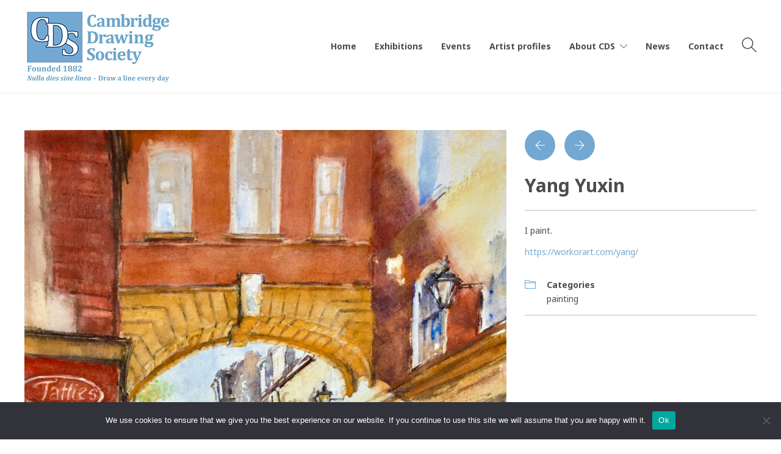

--- FILE ---
content_type: text/html; charset=UTF-8
request_url: https://www.cambridgedrawingsociety.org/project/yang-yuxin/
body_size: 55646
content:
<!DOCTYPE html>
<html lang="en-US">
<head>
	<meta charset="UTF-8">

			<meta name="viewport" content="width=device-width, initial-scale=1">
	
	
	<title>Yang Yuxin &#8211; Cambridge Drawing Society</title>
<meta name='robots' content='max-image-preview:large' />
<link rel='dns-prefetch' href='//fonts.googleapis.com' />
<link rel="alternate" type="application/rss+xml" title="Cambridge Drawing Society &raquo; Feed" href="https://www.cambridgedrawingsociety.org/feed/" />
<link rel="alternate" type="application/rss+xml" title="Cambridge Drawing Society &raquo; Comments Feed" href="https://www.cambridgedrawingsociety.org/comments/feed/" />
<link rel="alternate" type="application/rss+xml" title="Cambridge Drawing Society &raquo; Yang Yuxin Comments Feed" href="https://www.cambridgedrawingsociety.org/project/yang-yuxin/feed/" />
<link rel="alternate" title="oEmbed (JSON)" type="application/json+oembed" href="https://www.cambridgedrawingsociety.org/wp-json/oembed/1.0/embed?url=https%3A%2F%2Fwww.cambridgedrawingsociety.org%2Fproject%2Fyang-yuxin%2F" />
<link rel="alternate" title="oEmbed (XML)" type="text/xml+oembed" href="https://www.cambridgedrawingsociety.org/wp-json/oembed/1.0/embed?url=https%3A%2F%2Fwww.cambridgedrawingsociety.org%2Fproject%2Fyang-yuxin%2F&#038;format=xml" />
<style id='wp-img-auto-sizes-contain-inline-css' type='text/css'>
img:is([sizes=auto i],[sizes^="auto," i]){contain-intrinsic-size:3000px 1500px}
/*# sourceURL=wp-img-auto-sizes-contain-inline-css */
</style>
<style id='wp-emoji-styles-inline-css' type='text/css'>

	img.wp-smiley, img.emoji {
		display: inline !important;
		border: none !important;
		box-shadow: none !important;
		height: 1em !important;
		width: 1em !important;
		margin: 0 0.07em !important;
		vertical-align: -0.1em !important;
		background: none !important;
		padding: 0 !important;
	}
/*# sourceURL=wp-emoji-styles-inline-css */
</style>
<style id='wp-block-library-inline-css' type='text/css'>
:root{--wp-block-synced-color:#7a00df;--wp-block-synced-color--rgb:122,0,223;--wp-bound-block-color:var(--wp-block-synced-color);--wp-editor-canvas-background:#ddd;--wp-admin-theme-color:#007cba;--wp-admin-theme-color--rgb:0,124,186;--wp-admin-theme-color-darker-10:#006ba1;--wp-admin-theme-color-darker-10--rgb:0,107,160.5;--wp-admin-theme-color-darker-20:#005a87;--wp-admin-theme-color-darker-20--rgb:0,90,135;--wp-admin-border-width-focus:2px}@media (min-resolution:192dpi){:root{--wp-admin-border-width-focus:1.5px}}.wp-element-button{cursor:pointer}:root .has-very-light-gray-background-color{background-color:#eee}:root .has-very-dark-gray-background-color{background-color:#313131}:root .has-very-light-gray-color{color:#eee}:root .has-very-dark-gray-color{color:#313131}:root .has-vivid-green-cyan-to-vivid-cyan-blue-gradient-background{background:linear-gradient(135deg,#00d084,#0693e3)}:root .has-purple-crush-gradient-background{background:linear-gradient(135deg,#34e2e4,#4721fb 50%,#ab1dfe)}:root .has-hazy-dawn-gradient-background{background:linear-gradient(135deg,#faaca8,#dad0ec)}:root .has-subdued-olive-gradient-background{background:linear-gradient(135deg,#fafae1,#67a671)}:root .has-atomic-cream-gradient-background{background:linear-gradient(135deg,#fdd79a,#004a59)}:root .has-nightshade-gradient-background{background:linear-gradient(135deg,#330968,#31cdcf)}:root .has-midnight-gradient-background{background:linear-gradient(135deg,#020381,#2874fc)}:root{--wp--preset--font-size--normal:16px;--wp--preset--font-size--huge:42px}.has-regular-font-size{font-size:1em}.has-larger-font-size{font-size:2.625em}.has-normal-font-size{font-size:var(--wp--preset--font-size--normal)}.has-huge-font-size{font-size:var(--wp--preset--font-size--huge)}.has-text-align-center{text-align:center}.has-text-align-left{text-align:left}.has-text-align-right{text-align:right}.has-fit-text{white-space:nowrap!important}#end-resizable-editor-section{display:none}.aligncenter{clear:both}.items-justified-left{justify-content:flex-start}.items-justified-center{justify-content:center}.items-justified-right{justify-content:flex-end}.items-justified-space-between{justify-content:space-between}.screen-reader-text{border:0;clip-path:inset(50%);height:1px;margin:-1px;overflow:hidden;padding:0;position:absolute;width:1px;word-wrap:normal!important}.screen-reader-text:focus{background-color:#ddd;clip-path:none;color:#444;display:block;font-size:1em;height:auto;left:5px;line-height:normal;padding:15px 23px 14px;text-decoration:none;top:5px;width:auto;z-index:100000}html :where(.has-border-color){border-style:solid}html :where([style*=border-top-color]){border-top-style:solid}html :where([style*=border-right-color]){border-right-style:solid}html :where([style*=border-bottom-color]){border-bottom-style:solid}html :where([style*=border-left-color]){border-left-style:solid}html :where([style*=border-width]){border-style:solid}html :where([style*=border-top-width]){border-top-style:solid}html :where([style*=border-right-width]){border-right-style:solid}html :where([style*=border-bottom-width]){border-bottom-style:solid}html :where([style*=border-left-width]){border-left-style:solid}html :where(img[class*=wp-image-]){height:auto;max-width:100%}:where(figure){margin:0 0 1em}html :where(.is-position-sticky){--wp-admin--admin-bar--position-offset:var(--wp-admin--admin-bar--height,0px)}@media screen and (max-width:600px){html :where(.is-position-sticky){--wp-admin--admin-bar--position-offset:0px}}

/*# sourceURL=wp-block-library-inline-css */
</style><style id='global-styles-inline-css' type='text/css'>
:root{--wp--preset--aspect-ratio--square: 1;--wp--preset--aspect-ratio--4-3: 4/3;--wp--preset--aspect-ratio--3-4: 3/4;--wp--preset--aspect-ratio--3-2: 3/2;--wp--preset--aspect-ratio--2-3: 2/3;--wp--preset--aspect-ratio--16-9: 16/9;--wp--preset--aspect-ratio--9-16: 9/16;--wp--preset--color--black: #000000;--wp--preset--color--cyan-bluish-gray: #abb8c3;--wp--preset--color--white: #ffffff;--wp--preset--color--pale-pink: #f78da7;--wp--preset--color--vivid-red: #cf2e2e;--wp--preset--color--luminous-vivid-orange: #ff6900;--wp--preset--color--luminous-vivid-amber: #fcb900;--wp--preset--color--light-green-cyan: #7bdcb5;--wp--preset--color--vivid-green-cyan: #00d084;--wp--preset--color--pale-cyan-blue: #8ed1fc;--wp--preset--color--vivid-cyan-blue: #0693e3;--wp--preset--color--vivid-purple: #9b51e0;--wp--preset--gradient--vivid-cyan-blue-to-vivid-purple: linear-gradient(135deg,rgb(6,147,227) 0%,rgb(155,81,224) 100%);--wp--preset--gradient--light-green-cyan-to-vivid-green-cyan: linear-gradient(135deg,rgb(122,220,180) 0%,rgb(0,208,130) 100%);--wp--preset--gradient--luminous-vivid-amber-to-luminous-vivid-orange: linear-gradient(135deg,rgb(252,185,0) 0%,rgb(255,105,0) 100%);--wp--preset--gradient--luminous-vivid-orange-to-vivid-red: linear-gradient(135deg,rgb(255,105,0) 0%,rgb(207,46,46) 100%);--wp--preset--gradient--very-light-gray-to-cyan-bluish-gray: linear-gradient(135deg,rgb(238,238,238) 0%,rgb(169,184,195) 100%);--wp--preset--gradient--cool-to-warm-spectrum: linear-gradient(135deg,rgb(74,234,220) 0%,rgb(151,120,209) 20%,rgb(207,42,186) 40%,rgb(238,44,130) 60%,rgb(251,105,98) 80%,rgb(254,248,76) 100%);--wp--preset--gradient--blush-light-purple: linear-gradient(135deg,rgb(255,206,236) 0%,rgb(152,150,240) 100%);--wp--preset--gradient--blush-bordeaux: linear-gradient(135deg,rgb(254,205,165) 0%,rgb(254,45,45) 50%,rgb(107,0,62) 100%);--wp--preset--gradient--luminous-dusk: linear-gradient(135deg,rgb(255,203,112) 0%,rgb(199,81,192) 50%,rgb(65,88,208) 100%);--wp--preset--gradient--pale-ocean: linear-gradient(135deg,rgb(255,245,203) 0%,rgb(182,227,212) 50%,rgb(51,167,181) 100%);--wp--preset--gradient--electric-grass: linear-gradient(135deg,rgb(202,248,128) 0%,rgb(113,206,126) 100%);--wp--preset--gradient--midnight: linear-gradient(135deg,rgb(2,3,129) 0%,rgb(40,116,252) 100%);--wp--preset--font-size--small: 13px;--wp--preset--font-size--medium: 20px;--wp--preset--font-size--large: 36px;--wp--preset--font-size--x-large: 42px;--wp--preset--spacing--20: 0.44rem;--wp--preset--spacing--30: 0.67rem;--wp--preset--spacing--40: 1rem;--wp--preset--spacing--50: 1.5rem;--wp--preset--spacing--60: 2.25rem;--wp--preset--spacing--70: 3.38rem;--wp--preset--spacing--80: 5.06rem;--wp--preset--shadow--natural: 6px 6px 9px rgba(0, 0, 0, 0.2);--wp--preset--shadow--deep: 12px 12px 50px rgba(0, 0, 0, 0.4);--wp--preset--shadow--sharp: 6px 6px 0px rgba(0, 0, 0, 0.2);--wp--preset--shadow--outlined: 6px 6px 0px -3px rgb(255, 255, 255), 6px 6px rgb(0, 0, 0);--wp--preset--shadow--crisp: 6px 6px 0px rgb(0, 0, 0);}:where(.is-layout-flex){gap: 0.5em;}:where(.is-layout-grid){gap: 0.5em;}body .is-layout-flex{display: flex;}.is-layout-flex{flex-wrap: wrap;align-items: center;}.is-layout-flex > :is(*, div){margin: 0;}body .is-layout-grid{display: grid;}.is-layout-grid > :is(*, div){margin: 0;}:where(.wp-block-columns.is-layout-flex){gap: 2em;}:where(.wp-block-columns.is-layout-grid){gap: 2em;}:where(.wp-block-post-template.is-layout-flex){gap: 1.25em;}:where(.wp-block-post-template.is-layout-grid){gap: 1.25em;}.has-black-color{color: var(--wp--preset--color--black) !important;}.has-cyan-bluish-gray-color{color: var(--wp--preset--color--cyan-bluish-gray) !important;}.has-white-color{color: var(--wp--preset--color--white) !important;}.has-pale-pink-color{color: var(--wp--preset--color--pale-pink) !important;}.has-vivid-red-color{color: var(--wp--preset--color--vivid-red) !important;}.has-luminous-vivid-orange-color{color: var(--wp--preset--color--luminous-vivid-orange) !important;}.has-luminous-vivid-amber-color{color: var(--wp--preset--color--luminous-vivid-amber) !important;}.has-light-green-cyan-color{color: var(--wp--preset--color--light-green-cyan) !important;}.has-vivid-green-cyan-color{color: var(--wp--preset--color--vivid-green-cyan) !important;}.has-pale-cyan-blue-color{color: var(--wp--preset--color--pale-cyan-blue) !important;}.has-vivid-cyan-blue-color{color: var(--wp--preset--color--vivid-cyan-blue) !important;}.has-vivid-purple-color{color: var(--wp--preset--color--vivid-purple) !important;}.has-black-background-color{background-color: var(--wp--preset--color--black) !important;}.has-cyan-bluish-gray-background-color{background-color: var(--wp--preset--color--cyan-bluish-gray) !important;}.has-white-background-color{background-color: var(--wp--preset--color--white) !important;}.has-pale-pink-background-color{background-color: var(--wp--preset--color--pale-pink) !important;}.has-vivid-red-background-color{background-color: var(--wp--preset--color--vivid-red) !important;}.has-luminous-vivid-orange-background-color{background-color: var(--wp--preset--color--luminous-vivid-orange) !important;}.has-luminous-vivid-amber-background-color{background-color: var(--wp--preset--color--luminous-vivid-amber) !important;}.has-light-green-cyan-background-color{background-color: var(--wp--preset--color--light-green-cyan) !important;}.has-vivid-green-cyan-background-color{background-color: var(--wp--preset--color--vivid-green-cyan) !important;}.has-pale-cyan-blue-background-color{background-color: var(--wp--preset--color--pale-cyan-blue) !important;}.has-vivid-cyan-blue-background-color{background-color: var(--wp--preset--color--vivid-cyan-blue) !important;}.has-vivid-purple-background-color{background-color: var(--wp--preset--color--vivid-purple) !important;}.has-black-border-color{border-color: var(--wp--preset--color--black) !important;}.has-cyan-bluish-gray-border-color{border-color: var(--wp--preset--color--cyan-bluish-gray) !important;}.has-white-border-color{border-color: var(--wp--preset--color--white) !important;}.has-pale-pink-border-color{border-color: var(--wp--preset--color--pale-pink) !important;}.has-vivid-red-border-color{border-color: var(--wp--preset--color--vivid-red) !important;}.has-luminous-vivid-orange-border-color{border-color: var(--wp--preset--color--luminous-vivid-orange) !important;}.has-luminous-vivid-amber-border-color{border-color: var(--wp--preset--color--luminous-vivid-amber) !important;}.has-light-green-cyan-border-color{border-color: var(--wp--preset--color--light-green-cyan) !important;}.has-vivid-green-cyan-border-color{border-color: var(--wp--preset--color--vivid-green-cyan) !important;}.has-pale-cyan-blue-border-color{border-color: var(--wp--preset--color--pale-cyan-blue) !important;}.has-vivid-cyan-blue-border-color{border-color: var(--wp--preset--color--vivid-cyan-blue) !important;}.has-vivid-purple-border-color{border-color: var(--wp--preset--color--vivid-purple) !important;}.has-vivid-cyan-blue-to-vivid-purple-gradient-background{background: var(--wp--preset--gradient--vivid-cyan-blue-to-vivid-purple) !important;}.has-light-green-cyan-to-vivid-green-cyan-gradient-background{background: var(--wp--preset--gradient--light-green-cyan-to-vivid-green-cyan) !important;}.has-luminous-vivid-amber-to-luminous-vivid-orange-gradient-background{background: var(--wp--preset--gradient--luminous-vivid-amber-to-luminous-vivid-orange) !important;}.has-luminous-vivid-orange-to-vivid-red-gradient-background{background: var(--wp--preset--gradient--luminous-vivid-orange-to-vivid-red) !important;}.has-very-light-gray-to-cyan-bluish-gray-gradient-background{background: var(--wp--preset--gradient--very-light-gray-to-cyan-bluish-gray) !important;}.has-cool-to-warm-spectrum-gradient-background{background: var(--wp--preset--gradient--cool-to-warm-spectrum) !important;}.has-blush-light-purple-gradient-background{background: var(--wp--preset--gradient--blush-light-purple) !important;}.has-blush-bordeaux-gradient-background{background: var(--wp--preset--gradient--blush-bordeaux) !important;}.has-luminous-dusk-gradient-background{background: var(--wp--preset--gradient--luminous-dusk) !important;}.has-pale-ocean-gradient-background{background: var(--wp--preset--gradient--pale-ocean) !important;}.has-electric-grass-gradient-background{background: var(--wp--preset--gradient--electric-grass) !important;}.has-midnight-gradient-background{background: var(--wp--preset--gradient--midnight) !important;}.has-small-font-size{font-size: var(--wp--preset--font-size--small) !important;}.has-medium-font-size{font-size: var(--wp--preset--font-size--medium) !important;}.has-large-font-size{font-size: var(--wp--preset--font-size--large) !important;}.has-x-large-font-size{font-size: var(--wp--preset--font-size--x-large) !important;}
/*# sourceURL=global-styles-inline-css */
</style>

<style id='classic-theme-styles-inline-css' type='text/css'>
/*! This file is auto-generated */
.wp-block-button__link{color:#fff;background-color:#32373c;border-radius:9999px;box-shadow:none;text-decoration:none;padding:calc(.667em + 2px) calc(1.333em + 2px);font-size:1.125em}.wp-block-file__button{background:#32373c;color:#fff;text-decoration:none}
/*# sourceURL=/wp-includes/css/classic-themes.min.css */
</style>
<link rel='stylesheet' id='cookie-notice-front-css' href='https://www.cambridgedrawingsociety.org/wp-content/plugins/cookie-notice/css/front.min.css?ver=2.5.11' type='text/css' media='all' />
<link rel='stylesheet' id='fw-ext-breadcrumbs-add-css-css' href='https://www.cambridgedrawingsociety.org/wp-content/plugins/unyson/framework/extensions/breadcrumbs/static/css/style.css?ver=6.9' type='text/css' media='all' />
<link rel='stylesheet' id='fw-ext-builder-frontend-grid-css' href='https://www.cambridgedrawingsociety.org/wp-content/plugins/unyson/framework/extensions/builder/static/css/frontend-grid.css?ver=1.2.12' type='text/css' media='all' />
<link rel='stylesheet' id='fw-ext-forms-default-styles-css' href='https://www.cambridgedrawingsociety.org/wp-content/plugins/unyson/framework/extensions/forms/static/css/frontend.css?ver=2.7.31' type='text/css' media='all' />
<link rel='stylesheet' id='fw-extension-portfolio-nivo-default-css' href='https://www.cambridgedrawingsociety.org/wp-content/plugins/unyson/framework/extensions/portfolio/static/css/NivoSlider/themes/default/default.css?ver=1.0.9' type='text/css' media='all' />
<link rel='stylesheet' id='fw-extension-portfolio-nivo-dark-css' href='https://www.cambridgedrawingsociety.org/wp-content/plugins/unyson/framework/extensions/portfolio/static/css/NivoSlider/themes/dark/dark.css?ver=1.0.9' type='text/css' media='all' />
<link rel='stylesheet' id='fw-extension-portfolio-nivo-slider-css' href='https://www.cambridgedrawingsociety.org/wp-content/plugins/unyson/framework/extensions/portfolio/static/css/nivo-slider.css?ver=1.0.9' type='text/css' media='all' />
<link rel='stylesheet' id='bootstrap-css' href='https://www.cambridgedrawingsociety.org/wp-content/themes/jevelin/css/plugins/bootstrap.min.css?ver=3.3.4' type='text/css' media='all' />
<link rel='stylesheet' id='jevelin-plugins-css' href='https://www.cambridgedrawingsociety.org/wp-content/themes/jevelin/css/plugins.css?ver=6.9' type='text/css' media='all' />
<style id='jevelin-plugins-inline-css' type='text/css'>
.titlebar-title h2 { display: none;}.sh-social-widgets a.sh-social-widgets-item { background: #72a8d1;}.sh-social-widgets a.sh-social-widgets-item:hover { background: #eee;}
/*# sourceURL=jevelin-plugins-inline-css */
</style>
<link rel='stylesheet' id='jevelin-shortcodes-css' href='https://www.cambridgedrawingsociety.org/wp-content/themes/jevelin/css/shortcodes.css?ver=6.9' type='text/css' media='all' />
<link rel='stylesheet' id='jevelin-styles-css' href='https://www.cambridgedrawingsociety.org/wp-content/themes/jevelin/style.css?ver=6.9' type='text/css' media='all' />
<link rel='stylesheet' id='jevelin-responsive-css' href='https://www.cambridgedrawingsociety.org/wp-content/themes/jevelin/css/responsive.css?ver=6.9' type='text/css' media='all' />
<style id='jevelin-responsive-inline-css' type='text/css'>
.cf7-required:after,.woocommerce ul.products li.product a h3:hover,.woocommerce ul.products li.product ins,.post-title h2:hover,.sh-team:hover .sh-team-role,.sh-team-style4 .sh-team-role,.sh-team-style4 .sh-team-icon:hover i,.sh-header-search-submit,.woocommerce .woocommerce-tabs li.active a,.woocommerce .required,.sh-recent-products .woocommerce .star-rating span::before,.woocommerce .woocomerce-styling .star-rating span::before,.sh-jevelin-style3.woocommerce .product .product_meta .posted_in a,.sh-jevelin-style3 .sh-increase-numbers span:hover,.woocommerce div.product p.price,.woocomerce-styling li.product .amount,.post-format-icon,.sh-accent-color,.sh-blog-tag-item:hover h6,ul.page-numbers a:hover,.sh-portfolio-single-info-item i,.sh-filter-item.active,.sh-filter-item:hover,.sh-nav .sh-nav-cart li.menu-item-cart .mini_cart_item .amount,.sh-pricing-button-style3,#sidebar a:not(.sh-social-widgets-item):hover,.logged-in-as a:hover,.woocommerce table.shop_table.cart a:hover,.wrap-forms sup:before,.sh-comment-date a:hover,.reply a.comment-edit-link,.comment-respond #cancel-comment-reply-link,.sh-portfolio-title:hover,.sh-portfolio-single-related-mini h5:hover,.sh-header-top-10 .header-contacts-details-large-icon i,.sh-unyson-frontend-test.active,.plyr--full-ui input[type=range],.woocommerce td.woocommerce-grouped-product-list-item__label a:hover,.sh-accent-color-hover:hover {color: #72a8d1!important;}.woocommerce p.stars.selected a:not(.active),.woocommerce p.stars.selected a.active,.sh-jevelin-style3 .woocommerce-form-coupon-toggle .sh-alert,.sh-jevelin-style3 .woocommerce-progress.step1 .woocommerce-header-item-cart,.sh-jevelin-style3 .woocommerce-progress.step2 .woocommerce-header-item-checkout,.sh-dropcaps-full-square,.sh-dropcaps-full-square-border,.masonry2 .post-content-container a.post-meta-comments:hover,.sh-header-builder-edit:hover {background-color: #72a8d1;}.contact-form input[type="submit"],.sh-back-to-top:hover,.sh-dropcaps-full-square-tale,.sh-404-button,.woocommerce .wc-forward,.woocommerce .checkout-button,.woocommerce div.product form.cart button,.woocommerce .button:not(.add_to_cart_button),.sh-blog-tag-item,.sh-comments .submit,.sh-sidebar-search-active .search-field,.sh-nav .sh-nav-cart .buttons a.checkout,ul.page-numbers .current,ul.page-numbers .current:hover,.post-background,.post-item .post-category .post-category-list,.cart-icon span,.comment-input-required,.widget_tag_cloud a:hover,.widget_product_tag_cloud a:hover,.woocommerce #respond input#submit,.sh-portfolio-overlay1-bar,.sh-pricing-button-style4,.sh-pricing-button-style11,.sh-revslider-button2,.sh-portfolio-default2 .sh-portfolio-title,.sh-recent-posts-widgets-count,.sh-filter-item.active:after,.blog-style-largedate .post-comments,.sh-video-player-style1 .sh-video-player-image-play,.sh-video-player-style2 .sh-video-player-image-play:hover,.sh-video-player-style2 .sh-video-player-image-play:focus,.woocommerce .woocommerce-tabs li a:after,.sh-image-gallery .slick-dots li.slick-active button,.sh-recent-posts-carousel .slick-dots li.slick-active button,.sh-recent-products-carousel .slick-dots li.slick-active button,.sh-settings-container-bar .sh-progress-status-value,.post-password-form input[type="submit"],.wpcf7-form .wpcf7-submit,.sh-portfolio-filter-style3 .sh-filter-item.active .sh-filter-item-content,.sh-portfolio-filter-style4 .sh-filter-item:hover .sh-filter-item-content,.sh-woocommerce-categories-count,.sh-woocommerce-products-style2 .woocommerce ul.products li.product .add_to_cart_button:hover,.woocomerce-styling.sh-woocommerce-products-style2 ul.products li.product .add_to_cart_button:hover,.sh-icon-group-style2 .sh-icon-group-item:hover,.sh-text-background,.plyr--audio .plyr__control.plyr__tab-focus,.plyr--audio .plyr__control:hover,.plyr--audio .plyr__control[aria-expanded=true],.sh-jevelin-style3 .widget_price_filter .ui-slider .ui-slider-range {background-color: #72a8d1!important;}.sh-cf7-style4 form input:not(.wpcf7-submit):focus {border-bottom-color: #72a8d1;}::selection {background-color: #72a8d1!important;color: #fff;}::-moz-selection {background-color: #72a8d1!important;color: #fff;}.woocommerce .woocommerce-tabs li.active a {border-bottom-color: #72a8d1!important;}#header-quote,.sh-dropcaps-full-square-tale:after,.sh-blog-tag-item:after,.widget_tag_cloud a:hover:after,.widget_product_tag_cloud a:hover:after {border-left-color: #72a8d1!important;}.cart-icon .cart-icon-triangle-color {border-right-color: #72a8d1!important;}.sh-back-to-top:hover,.widget_price_filter .ui-slider .ui-slider-handle,.sh-sidebar-search-active .search-field:hover,.sh-sidebar-search-active .search-field:focus,.sh-cf7-style2 form p input:not(.wpcf7-submit):focus,.sh-cf7-style2 form p textarea:focus,.sh-jevelin-style3 .order-total .woocommerce-Price-amount {border-color: #72a8d1!important;}.post-item .post-category .arrow-right {border-left-color: #72a8d1;}.woocommerce .wc-forward:hover,.woocommerce .button:not(.add_to_cart_button):hover,.woocommerce .checkout-button:hover,.woocommerce #respond input#submit:hover,.contact-form input[type="submit"]:hover,.wpcf7-form .wpcf7-submit:hover,.sh-video-player-image-play:hover,.sh-404-button:hover,.post-password-form input[type="submit"],.sh-pricing-button-style11:hover,.sh-revslider-button2.spacing-animation:not(.inverted):hover {background-color: #1d83d1!important;}.sh-cf7-unyson form .wpcf7-submit {background-size: 200% auto;background-image: linear-gradient(to right, #72a8d1 , #1d83d1, #1d83d1);}.sh-mini-overlay-container,.sh-portfolio-overlay-info-box,.sh-portfolio-overlay-bottom .sh-portfolio-icon,.sh-portfolio-overlay-bottom .sh-portfolio-text,.sh-portfolio-overlay2-bar,.sh-portfolio-overlay2-data,.sh-portfolio-overlay3-data {background-color: rgba(114,168,209,0.75)!important;}.woocommerce-progress {background-color: rgba(114,168,209,0.07);}.woocommerce-progress-item {color: rgba(114,168,209,0.5);}.sh-jevelin-style3 .sh-increase-numbers span:hover,.widget_price_filter .price_slider_wrapper .ui-widget-content {background-color: rgba(114,168,209,0.12)!important;}.widget_price_filter .ui-slider .ui-slider-range {background-color: rgba(114,168,209,0.5)!important;}.sh-team-social-overlay2 .sh-team-image:hover .sh-team-overlay2,.sh-overlay-style1,.sh-portfolio-overlay4 {background-color: rgba(114,168,209,0.8)!important;}.sh-header .sh-nav > .current_page_item > a,.sh-header .sh-nav > .current-menu-ancestor > a,.sh-header .sh-nav > .current-menu-item > a,.sh-header-left-side .sh-nav > .current_page_item > a {color: #72a8d1!important;}.sh-popover-mini:not(.sh-popover-mini-dark) {background-color: #72a8d1;}.sh-popover-mini:not(.sh-popover-mini-dark):before {border-color: transparent transparent #72a8d1 #72a8d1!important;}.sh-footer .sh-footer-widgets a:hover,.sh-footer .sh-footer-widgets li a:hover,.sh-footer .sh-footer-widgets h6:hover {color: #72a8d1;}
/*# sourceURL=jevelin-responsive-inline-css */
</style>
<link rel='stylesheet' id='jevelin-ie-css' href='https://www.cambridgedrawingsociety.org/wp-content/themes/jevelin/css/ie.css?ver=6.9' type='text/css' media='all' />
<link rel='stylesheet' id='jevelin-theme-settings-css' href='https://www.cambridgedrawingsociety.org/wp-content/uploads/jevelin-dynamic-styles.css?ver=106476004' type='text/css' media='all' />
<link rel='stylesheet' id='swiper-css' href='https://www.cambridgedrawingsociety.org/wp-content/themes/jevelin/css/plugins/swiper.min.css?ver=6.9' type='text/css' media='all' />
<link rel='stylesheet' id='plyr-css' href='https://www.cambridgedrawingsociety.org/wp-content/themes/jevelin/css/plugins/plyr.css?ver=6.9' type='text/css' media='all' />
<link rel='stylesheet' id='jevelin-fonts-css' href='https://fonts.googleapis.com/css?family=Noto+Sans:200,300,400,600,700,300i,400i,600i,700i,&#038;subset=latin' type='text/css' media='all' />
<script type="text/javascript" src="https://www.cambridgedrawingsociety.org/wp-includes/js/jquery/jquery.min.js?ver=3.7.1" id="jquery-core-js"></script>
<script type="text/javascript" src="https://www.cambridgedrawingsociety.org/wp-includes/js/jquery/jquery-migrate.min.js?ver=3.4.1" id="jquery-migrate-js"></script>
<script type="text/javascript" src="https://www.cambridgedrawingsociety.org/wp-content/themes/jevelin/js/plugins.js?ver=6.9" id="jevelin-plugins-js"></script>
<script type="text/javascript" id="jevelin-scripts-js-extra">
/* <![CDATA[ */
var jevelin_loadmore_posts = {"ajax_url":"https://www.cambridgedrawingsociety.org/wp-admin/admin-ajax.php"};
var jevelin = {"page_loader":"0","notice":"","header_animation_dropdown_delay":"1000","header_animation_dropdown":"easeOutQuint","header_animation_dropdown_speed":"300","lightbox_opacity":"0.88","lightbox_transition":"elastic","lightbox_window_max_width":"1200","lightbox_window_max_height":"1200","lightbox_window_size":"0.8","page_numbers_prev":"Previous","page_numbers_next":"Next","rtl_support":"","footer_parallax":"1","one_pager":"","wc_lightbox":"jevelin","quantity_button":"on","anchor_scroll_speed":"1000"};
//# sourceURL=jevelin-scripts-js-extra
/* ]]> */
</script>
<script type="text/javascript" src="https://www.cambridgedrawingsociety.org/wp-content/themes/jevelin/js/scripts.js?ver=6.9" id="jevelin-scripts-js"></script>
<script type="text/javascript" src="https://www.cambridgedrawingsociety.org/wp-content/themes/jevelin/js/plugins/swiper.min.js?ver=6.9" id="swiper-js"></script>
<script type="text/javascript" src="https://www.cambridgedrawingsociety.org/wp-content/themes/jevelin/js/plugins/plyr.min.js?ver=6.9" id="plyr-js"></script>
<link rel="https://api.w.org/" href="https://www.cambridgedrawingsociety.org/wp-json/" /><link rel="alternate" title="JSON" type="application/json" href="https://www.cambridgedrawingsociety.org/wp-json/wp/v2/fw-portfolio/484" /><link rel="EditURI" type="application/rsd+xml" title="RSD" href="https://www.cambridgedrawingsociety.org/xmlrpc.php?rsd" />
<link rel="canonical" href="https://www.cambridgedrawingsociety.org/project/yang-yuxin/" />
<link rel='shortlink' href='https://www.cambridgedrawingsociety.org/?p=484' />
<script>
	(function (i, s, o, g, r, a, m) {
		i['GoogleAnalyticsObject'] = r;
		i[r] = i[r] || function () {
			(i[r].q = i[r].q || []).push(arguments)
		}, i[r].l = 1 * new Date();
		a = s.createElement(o),
			m = s.getElementsByTagName(o)[0];
		a.async = 1;
		a.src = g;
		m.parentNode.insertBefore(a, m)
	})(window, document, 'script', '//www.google-analytics.com/analytics.js', 'ga');

	ga('create', 'UA-197878989-1', 'auto');
	ga('send', 'pageview');

</script><meta name="generator" content="Powered by Slider Revolution 6.7.40 - responsive, Mobile-Friendly Slider Plugin for WordPress with comfortable drag and drop interface." />
<link rel="icon" href="https://www.cambridgedrawingsociety.org/wp-content/uploads/2021/05/cropped-icon-32x32.jpg" sizes="32x32" />
<link rel="icon" href="https://www.cambridgedrawingsociety.org/wp-content/uploads/2021/05/cropped-icon-192x192.jpg" sizes="192x192" />
<link rel="apple-touch-icon" href="https://www.cambridgedrawingsociety.org/wp-content/uploads/2021/05/cropped-icon-180x180.jpg" />
<meta name="msapplication-TileImage" content="https://www.cambridgedrawingsociety.org/wp-content/uploads/2021/05/cropped-icon-270x270.jpg" />
<script>function setREVStartSize(e){
			//window.requestAnimationFrame(function() {
				window.RSIW = window.RSIW===undefined ? window.innerWidth : window.RSIW;
				window.RSIH = window.RSIH===undefined ? window.innerHeight : window.RSIH;
				try {
					var pw = document.getElementById(e.c).parentNode.offsetWidth,
						newh;
					pw = pw===0 || isNaN(pw) || (e.l=="fullwidth" || e.layout=="fullwidth") ? window.RSIW : pw;
					e.tabw = e.tabw===undefined ? 0 : parseInt(e.tabw);
					e.thumbw = e.thumbw===undefined ? 0 : parseInt(e.thumbw);
					e.tabh = e.tabh===undefined ? 0 : parseInt(e.tabh);
					e.thumbh = e.thumbh===undefined ? 0 : parseInt(e.thumbh);
					e.tabhide = e.tabhide===undefined ? 0 : parseInt(e.tabhide);
					e.thumbhide = e.thumbhide===undefined ? 0 : parseInt(e.thumbhide);
					e.mh = e.mh===undefined || e.mh=="" || e.mh==="auto" ? 0 : parseInt(e.mh,0);
					if(e.layout==="fullscreen" || e.l==="fullscreen")
						newh = Math.max(e.mh,window.RSIH);
					else{
						e.gw = Array.isArray(e.gw) ? e.gw : [e.gw];
						for (var i in e.rl) if (e.gw[i]===undefined || e.gw[i]===0) e.gw[i] = e.gw[i-1];
						e.gh = e.el===undefined || e.el==="" || (Array.isArray(e.el) && e.el.length==0)? e.gh : e.el;
						e.gh = Array.isArray(e.gh) ? e.gh : [e.gh];
						for (var i in e.rl) if (e.gh[i]===undefined || e.gh[i]===0) e.gh[i] = e.gh[i-1];
											
						var nl = new Array(e.rl.length),
							ix = 0,
							sl;
						e.tabw = e.tabhide>=pw ? 0 : e.tabw;
						e.thumbw = e.thumbhide>=pw ? 0 : e.thumbw;
						e.tabh = e.tabhide>=pw ? 0 : e.tabh;
						e.thumbh = e.thumbhide>=pw ? 0 : e.thumbh;
						for (var i in e.rl) nl[i] = e.rl[i]<window.RSIW ? 0 : e.rl[i];
						sl = nl[0];
						for (var i in nl) if (sl>nl[i] && nl[i]>0) { sl = nl[i]; ix=i;}
						var m = pw>(e.gw[ix]+e.tabw+e.thumbw) ? 1 : (pw-(e.tabw+e.thumbw)) / (e.gw[ix]);
						newh =  (e.gh[ix] * m) + (e.tabh + e.thumbh);
					}
					var el = document.getElementById(e.c);
					if (el!==null && el) el.style.height = newh+"px";
					el = document.getElementById(e.c+"_wrapper");
					if (el!==null && el) {
						el.style.height = newh+"px";
						el.style.display = "block";
					}
				} catch(e){
					console.log("Failure at Presize of Slider:" + e)
				}
			//});
		  };</script>
			<link rel='stylesheet' id='rs-plugin-settings-css' href='//www.cambridgedrawingsociety.org/wp-content/plugins/revslider/sr6/assets/css/rs6.css?ver=6.7.40' type='text/css' media='all' />
<style id='rs-plugin-settings-inline-css' type='text/css'>
#rs-demo-id {}
/*# sourceURL=rs-plugin-settings-inline-css */
</style>
</head>
<body class="wp-singular fw-portfolio-template-default single single-fw-portfolio postid-484 wp-theme-jevelin cookies-not-set singular sh-header-mobile-spacing-compact sh-footer-parallax sh-blog-style2 carousel-dot-style1 carousel-dot-spacing-5px carousel-dot-size-standard">


	
	<div id="page-container" class="">
		

									
					<div role="banner" itemscope="itemscope" itemtype="http://schema.org/WPHeader">
						<header class="primary-mobile">
							
<div id="header-mobile" class="sh-header-mobile">
	<div class="sh-header-mobile-navigation">
		

		<div class="container">
			<div class="sh-table">
				<div class="sh-table-cell sh-group">

										            <div class="header-logo sh-group-equal">
                <a href="https://www.cambridgedrawingsociety.org/" class="header-logo-container sh-table-small" rel="home">
                    
                        <div class="sh-table-cell">
                            <img class="sh-standard-logo" src="//www.cambridgedrawingsociety.org/wp-content/uploads/2023/09/new-logo-with-motto.jpg" alt="Cambridge Drawing Society" />
                            <img class="sh-sticky-logo" src="//www.cambridgedrawingsociety.org/wp-content/uploads/2023/09/new-logo-with-motto.jpg" alt="Cambridge Drawing Society" />
                            <img class="sh-light-logo" src="//www.cambridgedrawingsociety.org/wp-content/uploads/2023/09/new-logo-with-motto.jpg" alt="Cambridge Drawing Society" />
                        </div>

                                    </a>
            </div>

    
				</div>
				<div class="sh-table-cell">

										<nav id="header-navigation-mobile" class="header-standard-position">
						<div class="sh-nav-container">
							<ul class="sh-nav">

															    
        <li class="menu-item sh-nav-dropdown">
            <a>
            <div class="sh-table-full">
                <div class="sh-table-cell">
                    <span class="c-hamburger c-hamburger--htx">
                        <span>Toggle menu</span>
                    </span>
                </div>
            </div></a>
        </li>
							</ul>
						</div>
					</nav>

				</div>
			</div>
		</div>
	</div>

	<nav class="sh-header-mobile-dropdown">
		<div class="container sh-nav-container">
			<ul class="sh-nav-mobile"></ul>
		</div>

		<div class="container sh-nav-container">
							<div class="header-mobile-search">
					<form role="search" method="get" class="header-mobile-form" action="https://www.cambridgedrawingsociety.org/">
						<input class="header-mobile-form-input" type="text" placeholder="Search here.." value="" name="s" required />
						<button type="submit" class="header-mobile-form-submit">
							<i class="icon-magnifier"></i>
						</button>

											</form>
				</div>
					</div>

			</nav>
</div>
						</header>
						<header class="primary-desktop">
							
<div class="sh-header-height">
	<div class="sh-header sh-header-1">
		<div class="container">
			<div class="sh-table">
				<div class="sh-table-cell sh-group">

										            <div class="header-logo sh-group-equal">
                <a href="https://www.cambridgedrawingsociety.org/" class="header-logo-container sh-table-small" rel="home">
                    
                        <div class="sh-table-cell">
                            <img class="sh-standard-logo" src="//www.cambridgedrawingsociety.org/wp-content/uploads/2023/09/new-logo-with-motto.jpg" alt="Cambridge Drawing Society" />
                            <img class="sh-sticky-logo" src="//www.cambridgedrawingsociety.org/wp-content/uploads/2023/09/new-logo-with-motto.jpg" alt="Cambridge Drawing Society" />
                            <img class="sh-light-logo" src="//www.cambridgedrawingsociety.org/wp-content/uploads/2023/09/new-logo-with-motto.jpg" alt="Cambridge Drawing Society" />
                        </div>

                                    </a>
            </div>

    
				</div>
				<div class="sh-table-cell">

										<nav id="header-navigation" class="header-standard-position">
													<div class="sh-nav-container"><ul id="menu-main-menu" class="sh-nav"><li id="menu-item-53" class="menu-item menu-item-type-post_type menu-item-object-page menu-item-home menu-item-53"><a href="https://www.cambridgedrawingsociety.org/">Home</a></li>
<li id="menu-item-831" class="menu-item menu-item-type-post_type menu-item-object-page menu-item-831"><a href="https://www.cambridgedrawingsociety.org/exhibitions/">Exhibitions</a></li>
<li id="menu-item-5918" class="menu-item menu-item-type-post_type menu-item-object-page menu-item-5918"><a href="https://www.cambridgedrawingsociety.org/events/">Events</a></li>
<li id="menu-item-816" class="menu-item menu-item-type-post_type menu-item-object-page menu-item-816"><a href="https://www.cambridgedrawingsociety.org/members/">Artist profiles</a></li>
<li id="menu-item-983" class="menu-item menu-item-type-post_type menu-item-object-page menu-item-has-children menu-item-983"><a href="https://www.cambridgedrawingsociety.org/about-cds/">About CDS</a>
<ul class="sub-menu">
	<li id="menu-item-4846" class="menu-item menu-item-type-custom menu-item-object-custom menu-item-4846"><a href="https://www.cambridgedrawingsociety.org/about-cds/#join">Joining CDS</a></li>
	<li id="menu-item-4600" class="menu-item menu-item-type-post_type menu-item-object-page menu-item-4600"><a href="https://www.cambridgedrawingsociety.org/about-cds/the-sketch/">The Sketch</a></li>
	<li id="menu-item-6825" class="menu-item menu-item-type-custom menu-item-object-custom menu-item-6825"><a href="https://www.cambridgedrawingsociety.org/wp-content/uploads/2025/03/Constitution-Jan25-formatted-for-website.pdf">Constitution</a></li>
</ul>
</li>
<li id="menu-item-54" class="menu-item menu-item-type-post_type menu-item-object-page current_page_parent menu-item-54"><a href="https://www.cambridgedrawingsociety.org/news/">News</a></li>
<li id="menu-item-984" class="menu-item menu-item-type-post_type menu-item-object-page menu-item-984"><a href="https://www.cambridgedrawingsociety.org/contact/">Contact</a></li>

            <li class="menu-item sh-nav-search sh-nav-special">
                <a href="#"><i class="icon icon-magnifier"></i></a>
            </li></ul></div>											</nav>

				</div>
			</div>
		</div>

		
<div  id="header-search" class="sh-header-search">
	<div class="sh-table-full">
		<div class="sh-table-cell">

			<div class="line-test">
				<div class="container">

					<form method="get" class="sh-header-search-form" action="https://www.cambridgedrawingsociety.org/">
						<input type="search" class="sh-header-search-input" placeholder="Search Here.." value="" name="s" required />
						<button type="submit" class="sh-header-search-submit">
							<i class="icon-magnifier"></i>
						</button>
						<div class="sh-header-search-close close-header-search">
							<i class="ti-close"></i>
						</div>

											</form>

				</div>
			</div>

		</div>
	</div>
</div>
	</div>
</div>
						</header>
					</div>

							
					

		

        

			<div id="wrapper">
				

				<div class="content-container sh-page-layout-default">
									<div class="container entry-content">
				
				

	<div class="sh-portfolio-single-container">

		
				

			
				<div class="sh-portfolio-single-default">
					<div class="sh-portfolio-single row">
						<div class="sh-portfolio-single-right col-md-8">

							
																<a href="https://www.cambridgedrawingsociety.org/wp-content/uploads/2021/05/Towards-Sussex-Street-Yang-Yuxin.jpg" rel="sh-lightbox[showcase]" class="sh-portfolio-single-image" title="Towards Sussex Street (Yang Yuxin)">
									<img src="https://www.cambridgedrawingsociety.org/wp-content/uploads/2021/05/Towards-Sussex-Street-Yang-Yuxin.jpg" alt="Towards Sussex Street (Yang Yuxin)" />
								</a>

								<div class="sh-portfolio-single-gallery sh-portfolio-single-gallery-columns3">
																			<div class="sh-portfolio-single-gallery-item">
											<a href="https://www.cambridgedrawingsociety.org/wp-content/uploads/2021/05/Bankside-Pier-Thames-Yang-Yuxin-681x1024.jpg" title="Bankside Pier, Thames (Yang Yuxin)" rel="sh-lightbox[showcase]">
												<img src="https://www.cambridgedrawingsociety.org/wp-content/uploads/2021/05/Bankside-Pier-Thames-Yang-Yuxin-660x660.jpg" alt="Bankside Pier, Thames (Yang Yuxin)" />
											</a>
										</div>
																			<div class="sh-portfolio-single-gallery-item">
											<a href="https://www.cambridgedrawingsociety.org/wp-content/uploads/2021/05/View-from-Kings-Heath-Train-Depot-Yang-Yuxin-1016x1024.jpg" title="View from Kings Heath Train Depot (Yang Yuxin)" rel="sh-lightbox[showcase]">
												<img src="https://www.cambridgedrawingsociety.org/wp-content/uploads/2021/05/View-from-Kings-Heath-Train-Depot-Yang-Yuxin-660x660.jpg" alt="View from Kings Heath Train Depot (Yang Yuxin)" />
											</a>
										</div>
																			<div class="sh-portfolio-single-gallery-item">
											<a href="https://www.cambridgedrawingsociety.org/wp-content/uploads/2021/05/Sussex-Street-Yang-Yuxin-771x1024.jpg" title="Sussex Street (Yang Yuxin)" rel="sh-lightbox[showcase]">
												<img src="https://www.cambridgedrawingsociety.org/wp-content/uploads/2021/05/Sussex-Street-Yang-Yuxin-660x660.jpg" alt="Sussex Street (Yang Yuxin)" />
											</a>
										</div>
																			<div class="sh-portfolio-single-gallery-item">
											<a href="https://www.cambridgedrawingsociety.org/wp-content/uploads/2021/05/Senate-House-Passage-Yang-Yuxin-1020x1024.jpg" title="Senate House Passage (Yang Yuxin)" rel="sh-lightbox[showcase]">
												<img src="https://www.cambridgedrawingsociety.org/wp-content/uploads/2021/05/Senate-House-Passage-Yang-Yuxin-660x660.jpg" alt="Senate House Passage (Yang Yuxin)" />
											</a>
										</div>
																			<div class="sh-portfolio-single-gallery-item">
											<a href="https://www.cambridgedrawingsociety.org/wp-content/uploads/2021/05/Queenhithe-Thames-Yang-Yuxin-1024x720.jpg" title="Queenhithe, Thames (Yang Yuxin)" rel="sh-lightbox[showcase]">
												<img src="https://www.cambridgedrawingsociety.org/wp-content/uploads/2021/05/Queenhithe-Thames-Yang-Yuxin-660x660.jpg" alt="Queenhithe, Thames (Yang Yuxin)" />
											</a>
										</div>
																			<div class="sh-portfolio-single-gallery-item">
											<a href="https://www.cambridgedrawingsociety.org/wp-content/uploads/2021/05/Pembroke-Street-Yang-Yuxin-1018x1024.jpg" title="Pembroke Street (Yang Yuxin)" rel="sh-lightbox[showcase]">
												<img src="https://www.cambridgedrawingsociety.org/wp-content/uploads/2021/05/Pembroke-Street-Yang-Yuxin-660x660.jpg" alt="Pembroke Street (Yang Yuxin)" />
											</a>
										</div>
																			<div class="sh-portfolio-single-gallery-item">
											<a href="https://www.cambridgedrawingsociety.org/wp-content/uploads/2021/05/HMS-Belfast-YangYuxin-1024x757.jpg" title="HMS Belfast (YangYuxin)" rel="sh-lightbox[showcase]">
												<img src="https://www.cambridgedrawingsociety.org/wp-content/uploads/2021/05/HMS-Belfast-YangYuxin-660x660.jpg" alt="HMS Belfast (YangYuxin)" />
											</a>
										</div>
																			<div class="sh-portfolio-single-gallery-item">
											<a href="https://www.cambridgedrawingsociety.org/wp-content/uploads/2021/05/Hammersmith-Bridge-Yang-Yuxin-1024x809.jpg" title="Hammersmith Bridge (Yang Yuxin)" rel="sh-lightbox[showcase]">
												<img src="https://www.cambridgedrawingsociety.org/wp-content/uploads/2021/05/Hammersmith-Bridge-Yang-Yuxin-660x660.jpg" alt="Hammersmith Bridge (Yang Yuxin)" />
											</a>
										</div>
																			<div class="sh-portfolio-single-gallery-item">
											<a href="https://www.cambridgedrawingsociety.org/wp-content/uploads/2021/05/From-Millennium-Bridge-Looking-East-Yang-Yuxin-1024x822.jpg" title="From Millennium Bridge, Looking East (Yang Yuxin)" rel="sh-lightbox[showcase]">
												<img src="https://www.cambridgedrawingsociety.org/wp-content/uploads/2021/05/From-Millennium-Bridge-Looking-East-Yang-Yuxin-660x660.jpg" alt="From Millennium Bridge, Looking East (Yang Yuxin)" />
											</a>
										</div>
																			<div class="sh-portfolio-single-gallery-item">
											<a href="https://www.cambridgedrawingsociety.org/wp-content/uploads/2021/05/From-Hungerford-Looking-West-Yang-Yuxin-1024x814.jpg" title="From Hungerford, Looking West (Yang Yuxin)" rel="sh-lightbox[showcase]">
												<img src="https://www.cambridgedrawingsociety.org/wp-content/uploads/2021/05/From-Hungerford-Looking-West-Yang-Yuxin-660x660.jpg" alt="From Hungerford, Looking West (Yang Yuxin)" />
											</a>
										</div>
																			<div class="sh-portfolio-single-gallery-item">
											<a href="https://www.cambridgedrawingsociety.org/wp-content/uploads/2021/05/Chelsea-Houseboats-Yang-Yuxin-1024x758.jpg" title="Chelsea Houseboats (Yang Yuxin)" rel="sh-lightbox[showcase]">
												<img src="https://www.cambridgedrawingsociety.org/wp-content/uploads/2021/05/Chelsea-Houseboats-Yang-Yuxin-660x660.jpg" alt="Chelsea Houseboats (Yang Yuxin)" />
											</a>
										</div>
																	</div>

													</div>
						<div class="sh-portfolio-single-left col-md-4">
							<div class="sh-portfolio-single-whitespace hidden-md hidden-lg"></div>
							<div class="sh-portfolio-single-buttons">
								<div class="sh-page-switcher"><a class="sh-page-switcher-button" href="https://www.cambridgedrawingsociety.org/project/sean-macgarry/"><i class="ti-arrow-left"></i></a><a class="sh-page-switcher-button" href="https://www.cambridgedrawingsociety.org/project/alice-thomson/"><i class="ti-arrow-right"></i></a></div>							</div>
							<h1 class="sh-portfolio-single-title">Yang Yuxin</h1>
							<div class="sh-portfolio-single-description"><p>I paint.</p>
<p><a href="https://workorart.com/yang/" target="_blank" rel="noopener noreferrer">https://workorart.com/yang/</a></p>
</div>
														<div class="sh-portfolio-single-info">
								
																
																	<div class="sh-portfolio-single-info-item sh-table">
										<div class="sh-portfolio-single-info-left sh-table-cell-top">
											<i class="icon-folder-alt"></i>
										</div>
										<div class="sh-portfolio-single-info-right sh-table-cell-top">
											<div><strong>Categories</strong></div>
											<div>
												<a href="https://www.cambridgedrawingsociety.org/portfolio/painting/" class="sh-default-color">painting</a>											</div>
										</div>
									</div>
								
															</div>


													</div>
					</div>
				</div>

					
		
		
	</div>


			</div>
		</div>

					
				<footer class="sh-footer" role="contentinfo" itemscope="itemscope" itemtype="http://schema.org/WPFooter">
					
						<div class="sh-footer-widgets">
							<div class="container">
								<div class="sh-footer-columns">
									
	<div id="social-2" class="widget_social_links widget-item widget_social">	<div class="wrap-social">
		<h3 class="widget-title">Follow us on social media</h3>		<div class="sh-social-widgets">
								<a href="https://www.facebook.com/CambridgeDrawingSociety" class="sh-social-widgets-item" target="_blank">
						<i class="icon-social-facebook"></i>
					</a>
									<a href="https://www.instagram.com/cambridgedrawing/" class="sh-social-widgets-item" target="_blank">
						<i class="icon-social-instagram"></i>
					</a>
						</div>
	</div>
	</div>								</div>
							</div>
						</div>

											<div class="sh-copyrights">
		<div class="container container-padding">
			
				<div class="sh-copyrights-style1">
					<div class="sh-table-full">
												<div class="sh-table-cell">
							
<div class="sh-copyrights-text">
	<span class="developer-copyrights  sh-hidden">
		WordPress Theme built by <a href="https://shufflehound.com" target="blank"><strong>Shufflehound</strong>.</a>
		</span>
	<span>Copyright © 2021 Cambridge Drawing Society and its members. No information or image may be used without the permission of the creator. Website created by Lori Bentley Design</span>
</div>						</div>
					</div>
				</div>
									<div class="sh-copyrights-style1" style="float: right;">
						<div class="sh-table-cell">
							<div class="sh-copyrights-social">
															</div>
						</div>
					</div>
				
			
		</div>
	</div>
				</footer>

						</div>
</div>





		<script>
			window.RS_MODULES = window.RS_MODULES || {};
			window.RS_MODULES.modules = window.RS_MODULES.modules || {};
			window.RS_MODULES.waiting = window.RS_MODULES.waiting || [];
			window.RS_MODULES.defered = true;
			window.RS_MODULES.moduleWaiting = window.RS_MODULES.moduleWaiting || {};
			window.RS_MODULES.type = 'compiled';
		</script>
		<script type="speculationrules">
{"prefetch":[{"source":"document","where":{"and":[{"href_matches":"/*"},{"not":{"href_matches":["/wp-*.php","/wp-admin/*","/wp-content/uploads/*","/wp-content/*","/wp-content/plugins/*","/wp-content/themes/jevelin/*","/*\\?(.+)"]}},{"not":{"selector_matches":"a[rel~=\"nofollow\"]"}},{"not":{"selector_matches":".no-prefetch, .no-prefetch a"}}]},"eagerness":"conservative"}]}
</script>

	
		<div class="sh-back-to-top sh-back-to-top1">
			<i class="icon-arrow-up"></i>
		</div>

	<script type="text/javascript" id="cookie-notice-front-js-before">
/* <![CDATA[ */
var cnArgs = {"ajaxUrl":"https:\/\/www.cambridgedrawingsociety.org\/wp-admin\/admin-ajax.php","nonce":"51d5cceeac","hideEffect":"fade","position":"bottom","onScroll":false,"onScrollOffset":100,"onClick":false,"cookieName":"cookie_notice_accepted","cookieTime":2592000,"cookieTimeRejected":2592000,"globalCookie":false,"redirection":false,"cache":false,"revokeCookies":false,"revokeCookiesOpt":"automatic"};

//# sourceURL=cookie-notice-front-js-before
/* ]]> */
</script>
<script type="text/javascript" src="https://www.cambridgedrawingsociety.org/wp-content/plugins/cookie-notice/js/front.min.js?ver=2.5.11" id="cookie-notice-front-js"></script>
<script type="text/javascript" src="//www.cambridgedrawingsociety.org/wp-content/plugins/revslider/sr6/assets/js/rbtools.min.js?ver=6.7.40" defer async id="tp-tools-js"></script>
<script type="text/javascript" src="//www.cambridgedrawingsociety.org/wp-content/plugins/revslider/sr6/assets/js/rs6.min.js?ver=6.7.40" defer async id="revmin-js"></script>
<script type="text/javascript" src="https://www.cambridgedrawingsociety.org/wp-content/plugins/unyson/framework/extensions/portfolio/static/js/jquery.nivo.slider.js?ver=1.0.9" id="fw-extension-portfolio-nivoslider-js"></script>
<script type="text/javascript" src="https://www.cambridgedrawingsociety.org/wp-content/plugins/unyson/framework/extensions/portfolio/static/js/projects-script.js?ver=1.0.9" id="fw-extension-portfolio-script-js"></script>
<script type="text/javascript" src="https://www.cambridgedrawingsociety.org/wp-includes/js/jquery/ui/effect.min.js?ver=1.13.3" id="jquery-effects-core-js"></script>
<script type="text/javascript" src="https://www.cambridgedrawingsociety.org/wp-content/themes/jevelin/js/plugins/bootstrap.min.js?ver=3.3.4" id="bootstrap-js"></script>
<script type="text/javascript" src="https://www.cambridgedrawingsociety.org/wp-content/themes/jevelin/js/plugins/jquery.instagramFeed.min.js?ver=1.0" id="instagramFeed-js"></script>
<script id="wp-emoji-settings" type="application/json">
{"baseUrl":"https://s.w.org/images/core/emoji/17.0.2/72x72/","ext":".png","svgUrl":"https://s.w.org/images/core/emoji/17.0.2/svg/","svgExt":".svg","source":{"concatemoji":"https://www.cambridgedrawingsociety.org/wp-includes/js/wp-emoji-release.min.js?ver=6.9"}}
</script>
<script type="module">
/* <![CDATA[ */
/*! This file is auto-generated */
const a=JSON.parse(document.getElementById("wp-emoji-settings").textContent),o=(window._wpemojiSettings=a,"wpEmojiSettingsSupports"),s=["flag","emoji"];function i(e){try{var t={supportTests:e,timestamp:(new Date).valueOf()};sessionStorage.setItem(o,JSON.stringify(t))}catch(e){}}function c(e,t,n){e.clearRect(0,0,e.canvas.width,e.canvas.height),e.fillText(t,0,0);t=new Uint32Array(e.getImageData(0,0,e.canvas.width,e.canvas.height).data);e.clearRect(0,0,e.canvas.width,e.canvas.height),e.fillText(n,0,0);const a=new Uint32Array(e.getImageData(0,0,e.canvas.width,e.canvas.height).data);return t.every((e,t)=>e===a[t])}function p(e,t){e.clearRect(0,0,e.canvas.width,e.canvas.height),e.fillText(t,0,0);var n=e.getImageData(16,16,1,1);for(let e=0;e<n.data.length;e++)if(0!==n.data[e])return!1;return!0}function u(e,t,n,a){switch(t){case"flag":return n(e,"\ud83c\udff3\ufe0f\u200d\u26a7\ufe0f","\ud83c\udff3\ufe0f\u200b\u26a7\ufe0f")?!1:!n(e,"\ud83c\udde8\ud83c\uddf6","\ud83c\udde8\u200b\ud83c\uddf6")&&!n(e,"\ud83c\udff4\udb40\udc67\udb40\udc62\udb40\udc65\udb40\udc6e\udb40\udc67\udb40\udc7f","\ud83c\udff4\u200b\udb40\udc67\u200b\udb40\udc62\u200b\udb40\udc65\u200b\udb40\udc6e\u200b\udb40\udc67\u200b\udb40\udc7f");case"emoji":return!a(e,"\ud83e\u1fac8")}return!1}function f(e,t,n,a){let r;const o=(r="undefined"!=typeof WorkerGlobalScope&&self instanceof WorkerGlobalScope?new OffscreenCanvas(300,150):document.createElement("canvas")).getContext("2d",{willReadFrequently:!0}),s=(o.textBaseline="top",o.font="600 32px Arial",{});return e.forEach(e=>{s[e]=t(o,e,n,a)}),s}function r(e){var t=document.createElement("script");t.src=e,t.defer=!0,document.head.appendChild(t)}a.supports={everything:!0,everythingExceptFlag:!0},new Promise(t=>{let n=function(){try{var e=JSON.parse(sessionStorage.getItem(o));if("object"==typeof e&&"number"==typeof e.timestamp&&(new Date).valueOf()<e.timestamp+604800&&"object"==typeof e.supportTests)return e.supportTests}catch(e){}return null}();if(!n){if("undefined"!=typeof Worker&&"undefined"!=typeof OffscreenCanvas&&"undefined"!=typeof URL&&URL.createObjectURL&&"undefined"!=typeof Blob)try{var e="postMessage("+f.toString()+"("+[JSON.stringify(s),u.toString(),c.toString(),p.toString()].join(",")+"));",a=new Blob([e],{type:"text/javascript"});const r=new Worker(URL.createObjectURL(a),{name:"wpTestEmojiSupports"});return void(r.onmessage=e=>{i(n=e.data),r.terminate(),t(n)})}catch(e){}i(n=f(s,u,c,p))}t(n)}).then(e=>{for(const n in e)a.supports[n]=e[n],a.supports.everything=a.supports.everything&&a.supports[n],"flag"!==n&&(a.supports.everythingExceptFlag=a.supports.everythingExceptFlag&&a.supports[n]);var t;a.supports.everythingExceptFlag=a.supports.everythingExceptFlag&&!a.supports.flag,a.supports.everything||((t=a.source||{}).concatemoji?r(t.concatemoji):t.wpemoji&&t.twemoji&&(r(t.twemoji),r(t.wpemoji)))});
//# sourceURL=https://www.cambridgedrawingsociety.org/wp-includes/js/wp-emoji-loader.min.js
/* ]]> */
</script>
		<script type="text/javascript"> jQuery(document).ready(function ($) { "use strict"; });</script>
	
		<!-- Cookie Notice plugin v2.5.11 by Hu-manity.co https://hu-manity.co/ -->
		<div id="cookie-notice" role="dialog" class="cookie-notice-hidden cookie-revoke-hidden cn-position-bottom" aria-label="Cookie Notice" style="background-color: rgba(50,50,58,1);"><div class="cookie-notice-container" style="color: #fff"><span id="cn-notice-text" class="cn-text-container">We use cookies to ensure that we give you the best experience on our website. If you continue to use this site we will assume that you are happy with it.</span><span id="cn-notice-buttons" class="cn-buttons-container"><button id="cn-accept-cookie" data-cookie-set="accept" class="cn-set-cookie cn-button" aria-label="Ok" style="background-color: #00a99d">Ok</button></span><button type="button" id="cn-close-notice" data-cookie-set="accept" class="cn-close-icon" aria-label="No"></button></div>
			
		</div>
		<!-- / Cookie Notice plugin -->
</body>
</html>


--- FILE ---
content_type: text/plain
request_url: https://www.google-analytics.com/j/collect?v=1&_v=j102&a=864110809&t=pageview&_s=1&dl=https%3A%2F%2Fwww.cambridgedrawingsociety.org%2Fproject%2Fyang-yuxin%2F&ul=en-us%40posix&dt=Yang%20Yuxin%20%E2%80%93%20Cambridge%20Drawing%20Society&sr=1280x720&vp=1280x720&_u=IEBAAEABAAAAACAAI~&jid=504311742&gjid=360078450&cid=657291135.1769368451&tid=UA-197878989-1&_gid=2017333859.1769368451&_r=1&_slc=1&z=157278700
body_size: -455
content:
2,cG-E1XT3RTNLC